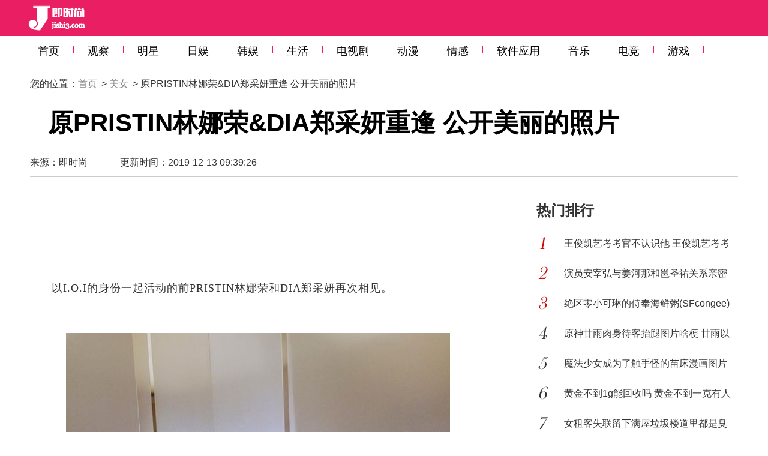

--- FILE ---
content_type: text/html
request_url: https://www.jishi3.com/girl/31632.html
body_size: 8739
content:
<!DOCTYPE html PUBLIC "-//W3C//DTD XHTML 1.0 Transitional//EN""http://www.w3.org/TR/xhtml1/DTD/xhtml1-transitional.dtd">
<html xmlns="http://www.w3.org/1999/xhtml"> 
<head>   
    <meta http-equiv="Content-Type" content="text/html; charset=utf-8">
    <meta http-equiv="Cache-Control" content="no-transform"/>
    <meta http-equiv="Cache-Control" content="no-siteapp"/>
    <meta http-equiv="X-UA-Compatible" content="IE=edge,chrome=1"/>
    <meta name="renderer" content="webkit"/>    
    <title>原PRISTIN林娜荣&amp;DIA郑采妍重逢 公开美丽的照片_即时尚</title>
    <meta name="keywords" content="林娜荣,郑采妍">
    <meta name="description" content="以I O I的身份一起活动的前PRISTIN林娜荣和DIA郑采妍再次相见。12日，林娜荣在自己的Instagram上传了乘电梯的文章和照片。照片中，林娜荣和   ">
    <meta name="mobile-agent" content="format=xhtml;url=https://m.jishi3.com/girl/31632.html">
    <meta name="mobile-agent" content="format=html5;url=https://m.jishi3.com/girl/31632.html">
    <link href="/sta/css/show_content.css" rel="stylesheet" media="screen" type="text/css">
    <link rel="alternate" href="https://m.jishi3.com/girl/31632.html" />
    <script data-ad-client="ca-pub-8380581349069002" async src="https://pagead2.googlesyndication.com/pagead/js/adsbygoogle.js"></script>
    <script type="text/javascript" src="/sta/js/uaredirect.js"></script>
    
    <script>
    uaredirect(location.href.replace(/(http|https):\/\/www/, 'https://m'));
    </script>  
    <script>
(function(){
var el = document.createElement("script");
el.src = "https://lf1-cdn-tos.bytegoofy.com/goofy/ttzz/push.js?596ac9a77cbd62a7d636fecbd8ea1dc16008be35d3aa4b8fc28d959eee7f7b82c112ff4abe50733e0ff1e1071a0fdc024b166ea2a296840a50a5288f35e2ca42";
el.id = "ttzz";
var s = document.getElementsByTagName("script")[0];
s.parentNode.insertBefore(el, s);
})(window)
</script>
</head>
<!--
 oncontextmenu="return false" onselectstart="return false" ondragstart="return false" onbeforecopy="return false" oncopy=document.selection.empty() onselect=document.selection.empty()
-->
<BODY class="content">
<script type="text/javascript">
    try {
        $(document).bind("contextmenu", function () {
            return false;
        });
        $(document).bind("selectstart", function () {
            return false;
        });
    } catch (e) {
    }
</script>
<!--header-->

   <div class="j3-head">
    <div class="logo_top">
        <a href="/">
            <img src="//www.jishi3.com/sta/images/yulelogo.png">
        </a>
    </div>
</div>

<!--top_logo-->
<div class="nav-wrap">
    <div class="nav1 w1180" style="overflow: initial;">
        <ul class="nav">
            <li id="nav-sy nav2_list"><a href="/">首页</a> <i></i></li>
                                      
              <li>
                <a href="https://www.jishi3.com/hot/">观察</a><i></i>
              </li>
                        
              <li>
                <a href="https://www.jishi3.com/star/">明星</a><i></i>
              </li>
                        
              <li>
                <a href="https://www.jishi3.com/jp/">日娱</a><i></i>
              </li>
                        
              <li>
                <a href="https://www.jishi3.com/kr/">韩娱</a><i></i>
              </li>
                        
              <li>
                <a href="https://www.jishi3.com/life/">生活</a><i></i>
              </li>
                        
              <li>
                <a href="https://www.jishi3.com/tv/">电视剧</a><i></i>
              </li>
                        
              <li>
                <a href="https://www.jishi3.com/acg/">动漫</a><i></i>
              </li>
                        
              <li>
                <a href="https://www.jishi3.com/love/">情感</a><i></i>
              </li>
                        
              <li>
                <a href="https://www.jishi3.com/app/">软件应用</a><i></i>
              </li>
                        
              <li>
                <a href="https://www.jishi3.com/music/">音乐</a><i></i>
              </li>
                        
              <li>
                <a href="https://www.jishi3.com/esport/">电竞</a><i></i>
              </li>
                        
              <li>
                <a href="https://www.jishi3.com/game/">游戏</a><i></i>
              </li>
                                       </ul>
        <div class="ks ks-btn ks123">


        </div>
    </div>
</div><!--navwrap-->
<div id="content">
    <div class="clear mb40">
        <div class="w1180">
            <div class="crumbs">
                <ul class="clear">
                    <i></i>
                    您的位置：<a href="/">首页</a> &gt; <a href="https://www.jishi3.com/girl/">美女</a> > 原PRISTIN林娜荣&amp;DIA郑采妍重逢 公开美丽的照片                </ul>
            </div>
            <!--面包屑导航-->
            <div class="biao">
                <h1 class="newtit">原PRISTIN林娜荣&amp;DIA郑采妍重逢 公开美丽的照片</h1>
				
            </div>
            <div class="w1180 art-guide c-title">
                <p class="fl">
                    来源：<a href="/">即时尚</a> <span> 更新时间：2019-12-13 09:39:26</span>
                </p>
            </div>
        </div>
    </div>
    <!--内容头部标题-->
    <div class="w1180" id="main">
        <div class="w760 fl">
            <div style="margin:10px 0">
              <script async src="https://pagead2.googlesyndication.com/pagead/js/adsbygoogle.js"></script>
              <!-- j3_left_1 -->
              <ins class="adsbygoogle"
                   style="display:inline-block;width:760px;height:90px"
                   data-ad-client="ca-pub-8380581349069002"
                   data-ad-slot="1729720420"></ins>
              <script>
                   (adsbygoogle = window.adsbygoogle || []).push({});
              </script>
            </div>
            <div id="icontent">		
              <p>以I.O.I的身份一起活动的前PRISTIN林娜荣和DIA郑采妍再次相见。</p>
<p align="center"><img align="" alt="原PRISTIN林娜荣&amp; DIA郑采妍重逢 公开美丽的照片" border="0" src="https://n.sinaimg.cn/sinacn10109/392/w530h662/20191213/26d6-ikrsess3020858.jpg" width="530" /></p>
<p>12日，林娜荣在自己的Instagram上传了&ldquo;乘电梯&rdquo;的文章和照片。</p>
<p>照片中，林娜荣和郑采妍在电梯里摆造型。林娜荣身穿黄色格纹裙子和皮革夹克，郑采妍身穿红色格纹衬衫和裙子，展现出出众的美貌。</p>
<p>林娜荣表现出了更加柔和的氛围。郑采妍以秀丽的魅力和视觉效果吸引了人们的目光。</p>
<p>林娜荣和郑采妍在Mnet Produce 101 第一季中以女子组合I.O.I的身份一起活动。林娜荣与SUBLIME ARTIST AGENCY签订了专属合约，郑采妍是DIA的成员。</p>
                    	            </div>

             <div class="d_page mb20">
              
            </div>
            <div style="margin:10px 0">
              <script async src="https://pagead2.googlesyndication.com/pagead/js/adsbygoogle.js"></script>
              <!-- j3_pc_left_2 -->
              <ins class="adsbygoogle"
                   style="display:block"
                   data-ad-client="ca-pub-8380581349069002"
                   data-ad-slot="1611775707"
                   data-ad-format="auto"
                   data-full-width-responsive="true"></ins>
              <script>
                   (adsbygoogle = window.adsbygoogle || []).push({});
              </script>
            </div>
            


            <div class="w760 cag-right bordernone">
                <div class="title w760 tent-title">
                    <i></i>
                    <div class="l-nav">
                        相关<span>阅读</span>
                    </div>
                </div>
                <div class="w760 listtwo mb20" id="infov">
                                                                            
                          
                    <dl>
                        <dt class="fl w225">
                            <a href="https://www.jishi3.com/girl/30503.html" target="_blank" title="原PRISTIN林娜荣首次公开写真照片用两色唇展现出反差的魅力" style="display: block; width: 225px; height: 150px; background: url(https://n.sinaimg.cn/sinacn10120/415/w540h675/20191027/d7ac-ihmipqx3329267.jpg); background-size: cover;">
                            </a>
                        </dt>
                        <dd class="fr w515">
                            <h3 class="f22">
                                <a href="https://www.jishi3.com/girl/30503.html" target="_blank" title="原PRISTIN林娜荣首次公开写真照片用两色唇展现出反差的魅力">原PRISTIN林娜荣首次公开写真照片用两色唇展现出</a>
                            </h3>
                            <p>NYLON KOREA公开了原PRISTIN林娜荣的美容照片。首次拍摄美丽写真的林娜荣表示，以压倒性的氛围和美丽的视觉效果，令现场工作人员赞叹不已   <a class="more" href="https://www.jishi3.com/girl/30503.html">更多</a></p>
                            <span>
     
              </span>
                        </dd>
                    </dl>
                         
                    <dl>
                        <dt class="fl w225">
                            <a href="https://www.jishi3.com/girl/30556.html" target="_blank" title="TWICE名井南&金多贤&郑采妍三人合照简直是天使太美了" style="display: block; width: 225px; height: 150px; background: url(https://n.sinaimg.cn/sinacn10113/280/w540h540/20191030/5918-ihqyuym3698213.jpg); background-size: cover;">
                            </a>
                        </dt>
                        <dd class="fr w515">
                            <h3 class="f22">
                                <a href="https://www.jishi3.com/girl/30556.html" target="_blank" title="TWICE名井南&金多贤&郑采妍三人合照简直是天使太美了">TWICE名井南&amp;金多贤&amp;郑采妍三人合照简直是天使太</a>
                            </h3>
                            <p>因健康上的原因暂时中断活动的TWICE的名井南公开了自己的明朗形象。今天(30日)，TWICE的官方Instagram上出现了名井南、金多贤、郑采妍的照   <a class="more" href="https://www.jishi3.com/girl/30556.html">更多</a></p>
                            <span>
     
              </span>
                        </dd>
                    </dl>
                         
                    <dl>
                        <dt class="fl w225">
                            <a href="https://www.jishi3.com/girl/31712.html" target="_blank" title="郑采妍PRISTIN林娜荣公开亲密合影 双胞胎的样子成为话题" style="display: block; width: 225px; height: 150px; background: url(https://n.sinaimg.cn/sinacn10100/280/w540h540/20191222/c0e9-ikyziqx2931750.jpg); background-size: cover;">
                            </a>
                        </dt>
                        <dd class="fr w515">
                            <h3 class="f22">
                                <a href="https://www.jishi3.com/girl/31712.html" target="_blank" title="郑采妍PRISTIN林娜荣公开亲密合影 双胞胎的样子成为话题">郑采妍PRISTIN林娜荣公开亲密合影 双胞胎的样子</a>
                            </h3>
                            <p>郑采妍公开了与作为I O I成员一起活动的前PRISTIN林娜荣的合照。17日，郑采妍在自己的Instagram上传了与林娜荣的合影。林娜荣也上传了穿派   <a class="more" href="https://www.jishi3.com/girl/31712.html">更多</a></p>
                            <span>
     
              </span>
                        </dd>
                    </dl>
                         
                    <dl>
                        <dt class="fl w225">
                            <a href="https://www.jishi3.com/kr/31665.html" target="_blank" title="原PRISTIN林娜荣举行首次粉丝见面会 展示多彩的魅力" style="display: block; width: 225px; height: 150px; background: url(https://n.sinaimg.cn/sinacn10108/44/w540h304/20191219/72ea-ikvenfu2442791.jpg); background-size: cover;">
                            </a>
                        </dt>
                        <dd class="fr w515">
                            <h3 class="f22">
                                <a href="https://www.jishi3.com/kr/31665.html" target="_blank" title="原PRISTIN林娜荣举行首次粉丝见面会 展示多彩的魅力">原PRISTIN林娜荣举行首次粉丝见面会 展示多彩的魅力</a>
                            </h3>
                            <p>原PRISTIN林娜荣在出道后首次举行了单独粉丝见面会。15日，林娜荣在弘大音乐厅举行了1st Fan Meeting - Winter Blossom。唱着《圣诞快   <a class="more" href="https://www.jishi3.com/kr/31665.html">更多</a></p>
                            <span>
     
              </span>
                        </dd>
                    </dl>
                         
                    <dl>
                        <dt class="fl w225">
                            <a href="https://www.jishi3.com/tv/33692.html" target="_blank" title="林娜荣决定出演新剧《恶之花》 表示想尽最大努力不后悔地表演" style="display: block; width: 225px; height: 150px; background: url(https://n.sinaimg.cn/sinakd10116/468/w530h738/20200519/06f6-itvqcca4300503.jpg); background-size: cover;">
                            </a>
                        </dt>
                        <dd class="fr w515">
                            <h3 class="f22">
                                <a href="https://www.jishi3.com/tv/33692.html" target="_blank" title="林娜荣决定出演新剧《恶之花》 表示想尽最大努力不后悔地表演">林娜荣决定出演新剧《恶之花》 表示想尽最大努力</a>
                            </h3>
                            <p>原PRISTIN林娜荣将出演tvN新水木电视剧《恶之花》。在饰演欺骗爱情的白锡成(李准基饰)和怀疑他的妻子车智媛(文彩元饰)，在这部不想...<a class="more" href="https://www.jishi3.com/tv/33692.html">更多</a></p>
                            <span>
     
              </span>
                        </dd>
                    </dl>
                         
                    <dl>
                        <dt class="fl w225">
                            <a href="https://www.jishi3.com/girl/32595.html" target="_blank" title="DIA郑采妍比草莓蛋糕更可爱视觉效果 简直就像生日一样" style="display: block; width: 225px; height: 150px; background: url(https://n.sinaimg.cn/sinakd10121/280/w540h540/20200306/af08-iqmtvwv4528561.jpg); background-size: cover;">
                            </a>
                        </dt>
                        <dd class="fr w515">
                            <h3 class="f22">
                                <a href="https://www.jishi3.com/girl/32595.html" target="_blank" title="DIA郑采妍比草莓蛋糕更可爱视觉效果 简直就像生日一样">DIA郑采妍比草莓蛋糕更可爱视觉效果 简直就像生</a>
                            </h3>
                            <p>DIA郑采妍展示了清纯的美貌。6日，郑采妍在自己的Instagram上传了一张照片，并写道：因为有蜡烛，我就试着点了蜡烛。就像吃我的生日...<a class="more" href="https://www.jishi3.com/girl/32595.html">更多</a></p>
                            <span>
     
              </span>
                        </dd>
                    </dl>
                         
                    <dl>
                        <dt class="fl w225">
                            <a href="https://www.jishi3.com/kr/30386.html" target="_blank" title="DIA的郑采妍公开近况展示了自己出众的美貌" style="display: block; width: 225px; height: 150px; background: url(https://n.sinaimg.cn/sinacn10111/415/w540h675/20191010/f20f-ifrwayx4516753.jpg); background-size: cover;">
                            </a>
                        </dt>
                        <dd class="fr w515">
                            <h3 class="f22">
                                <a href="https://www.jishi3.com/kr/30386.html" target="_blank" title="DIA的郑采妍公开近况展示了自己出众的美貌">DIA的郑采妍公开近况展示了自己出众的美貌</a>
                            </h3>
                            <p>郑采妍10月6日在自己的Instagram上传了7张照片，并写道:好久不见的自拍照片，今天大家辛苦了。在照片中郑采妍表现出了自然、清纯的...<a class="more" href="https://www.jishi3.com/kr/30386.html">更多</a></p>
                            <span>
     
              </span>
                        </dd>
                    </dl>
                                                                                                                       
                         
                                                
                                            <dl>
                        <dt class="fl w225">
                            <a href="https://www.jishi3.com/girl/32014.html" target="_blank" title="金喜善简直就是女神 无论怎样的时尚都能穿得很完美" style="display: block; width: 225px; height: 150px; background: url(https://n.sinaimg.cn/sinacn10108/418/w530h688/20200116/3efd-imztzhp3915817.jpg); background-size: cover;">
                            </a>
                        </dt>
                        <dd class="fr w515">
                            <h3 class="f22">
                                <a href="https://www.jishi3.com/girl/32014.html" target="_blank" title="金喜善简直就是女神 无论怎样的时尚都能穿得很完美">金喜善简直就是女神 无论怎样的时尚都能穿得很完</a>
                            </h3>
                            <p>韩国女演员金喜善当天穿上了豹纹夹克，展现了女神般的美貌。1月14日，韩国女演员金喜善通过自己的Instagram上传了开车兜风，看这张...<a class="more" href="https://www.jishi3.com/girl/32014.html">更多</a></p>
                            <span>
           
              </span>
                        </dd>
                    </dl>
                                                         </div>
            </div>
            <!--相关阅读-->
            <div class="w760 mb20 cag-right bordernone">
                <div class="title w760 tent-title">
                    <i></i>
                    <div class="l-nav">
                        热门<span>推荐</span>
                    </div>
                </div>
                <div class="w760 border listone">
                     
                                        <dl class="fl" >
                    <dt>
                            <a href="https://www.jishi3.com/girl/34652.html" target="_blank" title="韩彩英公开近照展示洋娃娃般美貌 坦言正在努力工作中" style="display: block; width: 225px; height: 150px; background: url(https://n.sinaimg.cn/sinakd10112/178/w580h398/20200821/c45c-iyaiihk6884533.png); background-size: cover;">
                            </a>
                    </dt>
                    <dd>
                        <a href="https://www.jishi3.com/girl/34652.html" target="_blank" title="韩彩英公开近照展示洋娃娃般美貌 坦言正在努力工作中">韩彩英公开近照展示洋娃娃般美</a>
                    </dd>
                    </dl>
                                        <dl class="fl" >
                    <dt>
                            <a href="https://www.jishi3.com/girl/32875.html" target="_blank" title="Red Velvet 朴秀荣主题是旅行 公开充满可爱魅力的写真集" style="display: block; width: 225px; height: 150px; background: url(https://n.sinaimg.cn/sinakd10123/162/w540h422/20200321/d930-ireifzh4337791.jpg); background-size: cover;">
                            </a>
                    </dt>
                    <dd>
                        <a href="https://www.jishi3.com/girl/32875.html" target="_blank" title="Red Velvet 朴秀荣主题是旅行 公开充满可爱魅力的写真集">Red Velvet 朴秀荣主题是旅</a>
                    </dd>
                    </dl>
                                        <dl class="fr" >
                    <dt>
                            <a href="https://www.jishi3.com/girl/30521.html" target="_blank" title="NMB48白间美瑠羞涩的表情让人心动超迷你长度旗袍爱好者" style="display: block; width: 225px; height: 150px; background: url(https://n.sinaimg.cn/sinacn10123/310/w1080h830/20191028/6226-ihqyuyk7557639.jpg); background-size: cover;">
                            </a>
                    </dt>
                    <dd>
                        <a href="https://www.jishi3.com/girl/30521.html" target="_blank" title="NMB48白间美瑠羞涩的表情让人心动超迷你长度旗袍爱好者">NMB48白间美瑠羞涩的表情让人</a>
                    </dd>
                    </dl>
                                        <dl class="fl" >
                    <dt>
                            <a href="https://www.jishi3.com/girl/30390.html" target="_blank" title="广濑爱丽丝时隔5年发表写真集" style="display: block; width: 225px; height: 150px; background: url(https://n.sinaimg.cn/sinacn10114/150/w700h1050/20191010/2534-ifrwayx5668123.jpg); background-size: cover;">
                            </a>
                    </dt>
                    <dd>
                        <a href="https://www.jishi3.com/girl/30390.html" target="_blank" title="广濑爱丽丝时隔5年发表写真集">广濑爱丽丝时隔5年发表写真集</a>
                    </dd>
                    </dl>
                                        <dl class="fl" >
                    <dt>
                            <a href="https://www.jishi3.com/girl/0792949147.html" target="_blank" title="古力娜扎七夕营业照片 身着紫色玫瑰挂脖裙展现迷人之处" style="display: block; width: 225px; height: 150px; background: url(https://pic.rmb.bdstatic.com/bjh/news/4c883ce6a53a18b467f47dc8a1712ed86646.jpeg); background-size: cover;">
                            </a>
                    </dt>
                    <dd>
                        <a href="https://www.jishi3.com/girl/0792949147.html" target="_blank" title="古力娜扎七夕营业照片 身着紫色玫瑰挂脖裙展现迷人之处">古力娜扎七夕营业照片 身着紫</a>
                    </dd>
                    </dl>
                                        <dl class="fr" >
                    <dt>
                            <a href="https://www.jishi3.com/girl/30884.html" target="_blank" title="TWICE成员的眼睛多么漂亮 金多贤是唯一一个单眼皮" style="display: block; width: 225px; height: 150px; background: url(https://n.sinaimg.cn/sinacn10108/387/w715h1272/20191110/6823-iieqapt2033289.jpg); background-size: cover;">
                            </a>
                    </dt>
                    <dd>
                        <a href="https://www.jishi3.com/girl/30884.html" target="_blank" title="TWICE成员的眼睛多么漂亮 金多贤是唯一一个单眼皮">TWICE成员的眼睛多么漂亮 金</a>
                    </dd>
                    </dl>
                                        <dl class="fl" >
                    <dt>
                            <a href="https://www.jishi3.com/girl/31061.html" target="_blank" title="真的是二胎妈妈么!?AFTERSCHOOL的原成员朴嘉熙大胆展示泳装照" style="display: block; width: 225px; height: 150px; background: url(https://n.sinaimg.cn/sinacn10112/730/w900h630/20191115/ff5a-iikmuti0107558.jpg); background-size: cover;">
                            </a>
                    </dt>
                    <dd>
                        <a href="https://www.jishi3.com/girl/31061.html" target="_blank" title="真的是二胎妈妈么!?AFTERSCHOOL的原成员朴嘉熙大胆展示泳装照">真的是二胎妈妈么!?AFTERSCHOO</a>
                    </dd>
                    </dl>
                                        <dl class="fl" >
                    <dt>
                            <a href="https://www.jishi3.com/girl/34250.html" target="_blank" title="全昭弥穿上比基尼 自信展现出蚁腰和紧致身材" style="display: block; width: 225px; height: 150px; background: url(https://n.sinaimg.cn/sinakd10120/360/w650h510/20200619/3a99-ivffpcs6520436.jpg); background-size: cover;">
                            </a>
                    </dt>
                    <dd>
                        <a href="https://www.jishi3.com/girl/34250.html" target="_blank" title="全昭弥穿上比基尼 自信展现出蚁腰和紧致身材">全昭弥穿上比基尼 自信展现出</a>
                    </dd>
                    </dl>
                                        <dl class="fr" >
                    <dt>
                            <a href="https://www.jishi3.com/girl/32486.html" target="_blank" title="Red Velvet朴秀荣突出高个子的多种魅力 什么衣服都是最好的造型" style="display: block; width: 225px; height: 150px; background: url(https://n.sinaimg.cn/sinacn10114/300/w500h600/20200229/3695-iqfqmas6914435.jpg); background-size: cover;">
                            </a>
                    </dt>
                    <dd>
                        <a href="https://www.jishi3.com/girl/32486.html" target="_blank" title="Red Velvet朴秀荣突出高个子的多种魅力 什么衣服都是最好的造型">Red Velvet朴秀荣突出高个子</a>
                    </dd>
                    </dl>
                                                        </div>
            </div>
            <div class="w760 cag-right mb20">
                <div class="backHome_mod w760">
                    <a href="/" target="_blank">返回首页</a>
                    <a href="//www.jishi3.com/ent/" target="_blank" class="backHome-noFirst">返回娱乐</a>
                </div>
            </div>
     
            <!--推荐结束--> </div>
        <!--content-left-->
        <div class="w360 fr">
          


            <!-- 热门排行、编辑推荐开始 -->
            <div class="tab-rank">
                <div style="margin-bottom:15px;">
                 <span style="font-size:24px;font-weight:bold;">热门排行</span>
                </div>
                <div class="tab-list">
                    <div class="item item01">
                                                                                                                                                                                                                                                                                                                                                                                                                                                                                                                                                                                                                                                                                                                        <div class="item-ul">
                            <ul>
                                                                                                                                                             <li><a href="https://www.jishi3.com/star/40757.html" target="_blank"
                                       title="王俊凯艺考考官不认识他 王俊凯艺考考官评价王俊凯">王俊凯艺考考官不认识他 王俊凯艺考考官评</a></li>
                                                                                                                               <li><a href="https://www.jishi3.com/zongyi/31979.html" target="_blank"
                                       title="演员安宰弘与姜河那和邕圣祐关系亲密的原因?发现了特别的共同点">演员安宰弘与姜河那和邕圣祐关系亲密的原因</a></li>
                                                                                                                               <li><a href="https://www.jishi3.com/game/0240694754276.html" target="_blank"
                                       title="绝区零小可琳的侍奉海鲜粥(SFcongee)动画视频什么梗">绝区零小可琳的侍奉海鲜粥(SFcongee)动画视</a></li>
                                                                                                                               <li><a href="https://www.jishi3.com/game/0869148084.html" target="_blank"
                                       title="原神甘雨肉身待客抬腿图片啥梗 甘雨以肉身待客抬腿黄是什么漫画">原神甘雨肉身待客抬腿图片啥梗 甘雨以肉身</a></li>
                                                                                                                               <li><a href="https://www.jishi3.com/acg/0582994753559.html" target="_blank"
                                       title="魔法少女成为了触手怪的苗床漫画图片什么梗，和触手怪一起快乐生活">魔法少女成为了触手怪的苗床漫画图片什么梗</a></li>
                                                                                                                               <li><a href="https://www.jishi3.com/jewelry/0731047973.html" target="_blank"
                                       title="黄金不到1g能回收吗 黄金不到一克有人回收吗">黄金不到1g能回收吗 黄金不到一克有人回收吗</a></li>
                                                                                                                               <li><a href="https://www.jishi3.com/bagua/43347.html" target="_blank"
                                       title="女租客失联留下满屋垃圾楼道里都是臭味 无法理解怎么能住的下去">女租客失联留下满屋垃圾楼道里都是臭味 无</a></li>
                                                                                                                                                                                                                                                                                                                                                 
                            </ul>
                        </div>
                    </div>
                </div>
            </div>
          
            <div class="bl10"></div>   
            <!-- 热门排行、编辑推荐结束 -->
            <div class="tab-zt">
                <div style="margin-bottom:15px;">
                 <span style="font-size:24px;font-weight:bold;">每日推荐</span>
                </div>
                <div class="tab-list">
                    <div class="item item01">
                                                                                                                                                                                                                                                                                                                                                                                                                                                                       <div class="img-title">
                            <a href="https://www.jishi3.com/tv/32905.html" target="_blank" title="朴叙俊《梨泰院Class》大结局结束后发表感想：这部作品让我思考了我的人生" style="display: block; width: 336px; height: 225px; background: url(https://n.sinaimg.cn/sinakd10121/100/w540h360/20200322/d5da-ireifzh7497245.jpg); background-size: cover;">
                            </a>
                            <span class="text3 title-bg"></span>
                            <span class="text3">
                                <a href="https://www.jishi3.com/tv/32905.html" target="_blank" title="朴叙俊《梨泰院Class》大结局结束后发表感想：这部作品让我思考了我的人生">朴叙俊《梨泰院Class》大结局结束后发表感想：</a>
                            </span>
                        </div>
                                                                                                                                                                                                                           
                        <ul style="height:auto;">
                                                                                                                                                                                                                                                                                                                                                                                                                                                                                                                                                                                <li>
                  
                                    <a href="https://www.jishi3.com/acg/0870194754322.html" target="_blank"
                                       title="女仆教育没落贵族琉璃川椿动漫画视频讲的什么内容，大小姐沦为女仆">女仆教育没落贵族琉璃川椿动漫画视频讲的什么内</a>
                            
                            </li>
                                                                                                            <li>
                  
                                    <a href="https://www.jishi3.com/life/0895145603.html" target="_blank"
                                       title="妻子有权利替丈夫讨要工资吗 老婆可以帮老公要工资吗">妻子有权利替丈夫讨要工资吗 老婆可以帮老公要</a>
                            
                            </li>
                                                                                                            <li>
                  
                                    <a href="https://www.jishi3.com/girl/31188.html" target="_blank"
                                       title="宋慧乔在纽约时报广场刊登生日广告 全球人气的证明">宋慧乔在纽约时报广场刊登生日广告 全球人气的</a>
                            
                            </li>
                                                        
                            
                                                                                     
                      <li><a href="https://www.jishi3.com/kr/033944751935.html" target="_blank"
                                       title="韩素希分享《京城怪物》拍摄过程中的经历和心得">韩素希分享《京城怪物》拍摄过程中的经历和</a></li>
                                      
                      <li><a href="https://www.jishi3.com/celebrity/081404752012.html" target="_blank"
                                       title="papi酱产后四个月去面试繁花 ，完全没想到自己竟然能进剧组">papi酱产后四个月去面试繁花 ，完全没想到</a></li>
                                      
                      <li><a href="https://www.jishi3.com/celebrity/055574751822.html" target="_blank"
                                       title="疯狂小杨哥劝大家别发大财，发小财才是最爽的">疯狂小杨哥劝大家别发大财，发小财才是最爽</a></li>
                                                                                               
                        </ul>
                    </div>
                </div>
            </div>
     <div class="bl10"></div>  


<!-- 			<div class="search-hot" style="width:336px;">
					<div class="title01">热门搜索</div>
					<div class="box">
					                                        					</div>
			</div> -->
 
      <div class="bl10"></div>

        </div>

        <!--content-right-->
    </div>
    <!--w1180-1-end-->
</div>
<!--id=content-->

<div id="footer" class="bottom">
    <div class="w1180 footer-b">
        <div class="w1180 footer" style="padding-bottom:30px">
            <div  class="footer-left">
                <p>
                <a href="#" target="_blank" >关于我们</a>|
                <a href="#" target="_blank" >联系我们</a>|
                <a href="#" target="_blank" >团队合作</a>|
                <a href="#" target="_blank" >广告合作</a>|
               <a href="https://www.jishi3.com/album/" target="_blank" >它说</a>
                </p>
                <p style=" margin-top: 15px;">客服QQ：3013525309 &nbsp;&nbsp;邮箱:sakuratity@gmail.com</p>
                <p>Copyright©2019 jishi3.com Inc. All Rights Reserved. 版权所有</p>
                <p>即时尚部分图文和文字来源互联网，版权归创作人所有，如有冒犯，请马上联系我们，将会在48小时内给纠正或删除。</p>
            </div>
            <div  class="footer-right">
            <!-- <strong>扫一扫加关注</strong> -->
            <dl>
                <!-- <dt><a ><img src=""></a></dt> -->
                <dd>
                    客服QQ: 请在线留言或者邮件<br>
                    联系邮箱：sakuratity@gmail.com<br>
                    联系QQ：:3013525309<br>
                </dd>
            </dl>
            </div>
        </div>
    </div>
</div>
   
<!--footer-->
<script>
  (function(){
      var bp = document.createElement('script');
      var curProtocol = window.location.protocol.split(':')[0];
      if (curProtocol === 'https') {
          bp.src = 'https://zz.bdstatic.com/linksubmit/push.js';        
      }
      else {
          bp.src = 'http://push.zhanzhang.baidu.com/push.js';
      }
      var s = document.getElementsByTagName("script")[0];
      s.parentNode.insertBefore(bp, s);
  })();
  </script>


<script>
var _hmt = _hmt || [];
(function() {
  var hm = document.createElement("script");
  hm.src = "https://hm.baidu.com/hm.js?abebde520c86b783d0b66eda36f1120d";
  var s = document.getElementsByTagName("script")[0]; 
  s.parentNode.insertBefore(hm, s);
})();
</script>

  <!-- Global site tag (gtag.js) - Google Analytics -->
<script async src="https://www.googletagmanager.com/gtag/js?id=UA-143605571-3"></script>
<script>
  window.dataLayer = window.dataLayer || [];
  function gtag(){dataLayer.push(arguments);}
  gtag('js', new Date());

  gtag('config', 'UA-143605571-3');
</script>

  <script language="JavaScript" src="https://adm.jishi3.com/api.php?op=count&id=31632&modelid=1"></script>
  
</body>
</html>

--- FILE ---
content_type: text/html; charset=utf-8
request_url: https://www.google.com/recaptcha/api2/aframe
body_size: 267
content:
<!DOCTYPE HTML><html><head><meta http-equiv="content-type" content="text/html; charset=UTF-8"></head><body><script nonce="9wUwjHK9vbvLx32SYm8ngw">/** Anti-fraud and anti-abuse applications only. See google.com/recaptcha */ try{var clients={'sodar':'https://pagead2.googlesyndication.com/pagead/sodar?'};window.addEventListener("message",function(a){try{if(a.source===window.parent){var b=JSON.parse(a.data);var c=clients[b['id']];if(c){var d=document.createElement('img');d.src=c+b['params']+'&rc='+(localStorage.getItem("rc::a")?sessionStorage.getItem("rc::b"):"");window.document.body.appendChild(d);sessionStorage.setItem("rc::e",parseInt(sessionStorage.getItem("rc::e")||0)+1);localStorage.setItem("rc::h",'1769012306706');}}}catch(b){}});window.parent.postMessage("_grecaptcha_ready", "*");}catch(b){}</script></body></html>